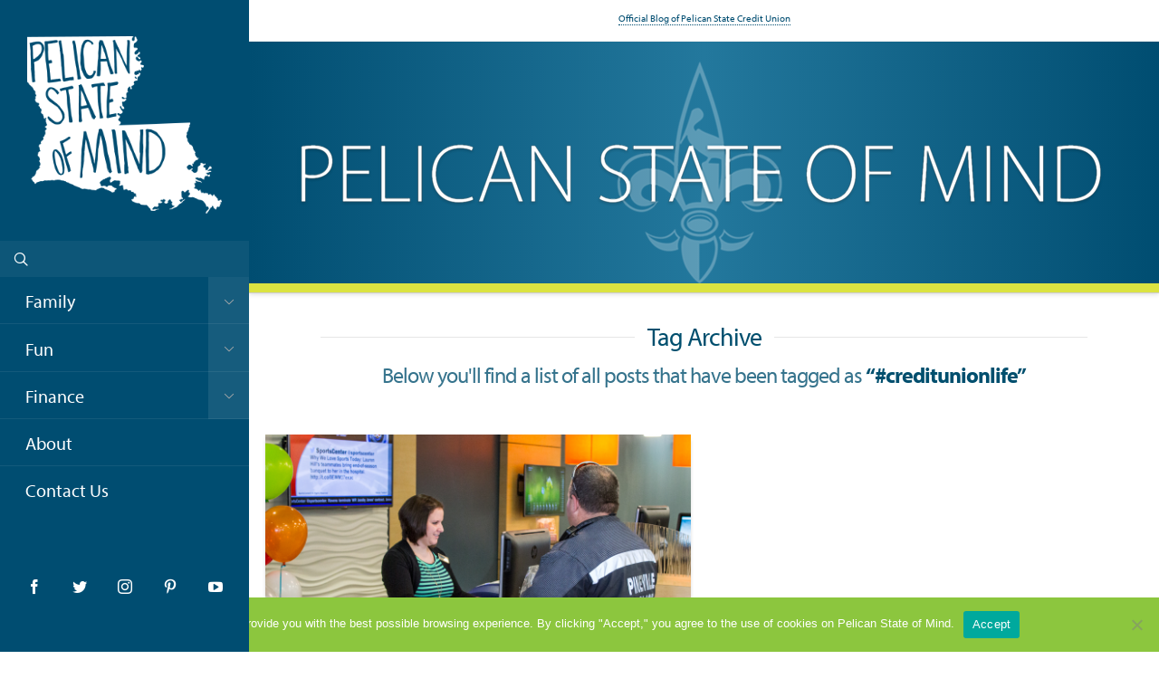

--- FILE ---
content_type: text/html; charset=utf-8
request_url: https://www.google.com/recaptcha/api2/anchor?ar=1&k=6LcvTYMUAAAAALDcmlSb8dKHYEJ8htfE5UVC6sGF&co=aHR0cHM6Ly9wZWxpY2Fuc3RhdGVvZm1pbmQuY29tOjQ0Mw..&hl=en&v=PoyoqOPhxBO7pBk68S4YbpHZ&size=invisible&anchor-ms=20000&execute-ms=30000&cb=kqxmjxfofwee
body_size: 48853
content:
<!DOCTYPE HTML><html dir="ltr" lang="en"><head><meta http-equiv="Content-Type" content="text/html; charset=UTF-8">
<meta http-equiv="X-UA-Compatible" content="IE=edge">
<title>reCAPTCHA</title>
<style type="text/css">
/* cyrillic-ext */
@font-face {
  font-family: 'Roboto';
  font-style: normal;
  font-weight: 400;
  font-stretch: 100%;
  src: url(//fonts.gstatic.com/s/roboto/v48/KFO7CnqEu92Fr1ME7kSn66aGLdTylUAMa3GUBHMdazTgWw.woff2) format('woff2');
  unicode-range: U+0460-052F, U+1C80-1C8A, U+20B4, U+2DE0-2DFF, U+A640-A69F, U+FE2E-FE2F;
}
/* cyrillic */
@font-face {
  font-family: 'Roboto';
  font-style: normal;
  font-weight: 400;
  font-stretch: 100%;
  src: url(//fonts.gstatic.com/s/roboto/v48/KFO7CnqEu92Fr1ME7kSn66aGLdTylUAMa3iUBHMdazTgWw.woff2) format('woff2');
  unicode-range: U+0301, U+0400-045F, U+0490-0491, U+04B0-04B1, U+2116;
}
/* greek-ext */
@font-face {
  font-family: 'Roboto';
  font-style: normal;
  font-weight: 400;
  font-stretch: 100%;
  src: url(//fonts.gstatic.com/s/roboto/v48/KFO7CnqEu92Fr1ME7kSn66aGLdTylUAMa3CUBHMdazTgWw.woff2) format('woff2');
  unicode-range: U+1F00-1FFF;
}
/* greek */
@font-face {
  font-family: 'Roboto';
  font-style: normal;
  font-weight: 400;
  font-stretch: 100%;
  src: url(//fonts.gstatic.com/s/roboto/v48/KFO7CnqEu92Fr1ME7kSn66aGLdTylUAMa3-UBHMdazTgWw.woff2) format('woff2');
  unicode-range: U+0370-0377, U+037A-037F, U+0384-038A, U+038C, U+038E-03A1, U+03A3-03FF;
}
/* math */
@font-face {
  font-family: 'Roboto';
  font-style: normal;
  font-weight: 400;
  font-stretch: 100%;
  src: url(//fonts.gstatic.com/s/roboto/v48/KFO7CnqEu92Fr1ME7kSn66aGLdTylUAMawCUBHMdazTgWw.woff2) format('woff2');
  unicode-range: U+0302-0303, U+0305, U+0307-0308, U+0310, U+0312, U+0315, U+031A, U+0326-0327, U+032C, U+032F-0330, U+0332-0333, U+0338, U+033A, U+0346, U+034D, U+0391-03A1, U+03A3-03A9, U+03B1-03C9, U+03D1, U+03D5-03D6, U+03F0-03F1, U+03F4-03F5, U+2016-2017, U+2034-2038, U+203C, U+2040, U+2043, U+2047, U+2050, U+2057, U+205F, U+2070-2071, U+2074-208E, U+2090-209C, U+20D0-20DC, U+20E1, U+20E5-20EF, U+2100-2112, U+2114-2115, U+2117-2121, U+2123-214F, U+2190, U+2192, U+2194-21AE, U+21B0-21E5, U+21F1-21F2, U+21F4-2211, U+2213-2214, U+2216-22FF, U+2308-230B, U+2310, U+2319, U+231C-2321, U+2336-237A, U+237C, U+2395, U+239B-23B7, U+23D0, U+23DC-23E1, U+2474-2475, U+25AF, U+25B3, U+25B7, U+25BD, U+25C1, U+25CA, U+25CC, U+25FB, U+266D-266F, U+27C0-27FF, U+2900-2AFF, U+2B0E-2B11, U+2B30-2B4C, U+2BFE, U+3030, U+FF5B, U+FF5D, U+1D400-1D7FF, U+1EE00-1EEFF;
}
/* symbols */
@font-face {
  font-family: 'Roboto';
  font-style: normal;
  font-weight: 400;
  font-stretch: 100%;
  src: url(//fonts.gstatic.com/s/roboto/v48/KFO7CnqEu92Fr1ME7kSn66aGLdTylUAMaxKUBHMdazTgWw.woff2) format('woff2');
  unicode-range: U+0001-000C, U+000E-001F, U+007F-009F, U+20DD-20E0, U+20E2-20E4, U+2150-218F, U+2190, U+2192, U+2194-2199, U+21AF, U+21E6-21F0, U+21F3, U+2218-2219, U+2299, U+22C4-22C6, U+2300-243F, U+2440-244A, U+2460-24FF, U+25A0-27BF, U+2800-28FF, U+2921-2922, U+2981, U+29BF, U+29EB, U+2B00-2BFF, U+4DC0-4DFF, U+FFF9-FFFB, U+10140-1018E, U+10190-1019C, U+101A0, U+101D0-101FD, U+102E0-102FB, U+10E60-10E7E, U+1D2C0-1D2D3, U+1D2E0-1D37F, U+1F000-1F0FF, U+1F100-1F1AD, U+1F1E6-1F1FF, U+1F30D-1F30F, U+1F315, U+1F31C, U+1F31E, U+1F320-1F32C, U+1F336, U+1F378, U+1F37D, U+1F382, U+1F393-1F39F, U+1F3A7-1F3A8, U+1F3AC-1F3AF, U+1F3C2, U+1F3C4-1F3C6, U+1F3CA-1F3CE, U+1F3D4-1F3E0, U+1F3ED, U+1F3F1-1F3F3, U+1F3F5-1F3F7, U+1F408, U+1F415, U+1F41F, U+1F426, U+1F43F, U+1F441-1F442, U+1F444, U+1F446-1F449, U+1F44C-1F44E, U+1F453, U+1F46A, U+1F47D, U+1F4A3, U+1F4B0, U+1F4B3, U+1F4B9, U+1F4BB, U+1F4BF, U+1F4C8-1F4CB, U+1F4D6, U+1F4DA, U+1F4DF, U+1F4E3-1F4E6, U+1F4EA-1F4ED, U+1F4F7, U+1F4F9-1F4FB, U+1F4FD-1F4FE, U+1F503, U+1F507-1F50B, U+1F50D, U+1F512-1F513, U+1F53E-1F54A, U+1F54F-1F5FA, U+1F610, U+1F650-1F67F, U+1F687, U+1F68D, U+1F691, U+1F694, U+1F698, U+1F6AD, U+1F6B2, U+1F6B9-1F6BA, U+1F6BC, U+1F6C6-1F6CF, U+1F6D3-1F6D7, U+1F6E0-1F6EA, U+1F6F0-1F6F3, U+1F6F7-1F6FC, U+1F700-1F7FF, U+1F800-1F80B, U+1F810-1F847, U+1F850-1F859, U+1F860-1F887, U+1F890-1F8AD, U+1F8B0-1F8BB, U+1F8C0-1F8C1, U+1F900-1F90B, U+1F93B, U+1F946, U+1F984, U+1F996, U+1F9E9, U+1FA00-1FA6F, U+1FA70-1FA7C, U+1FA80-1FA89, U+1FA8F-1FAC6, U+1FACE-1FADC, U+1FADF-1FAE9, U+1FAF0-1FAF8, U+1FB00-1FBFF;
}
/* vietnamese */
@font-face {
  font-family: 'Roboto';
  font-style: normal;
  font-weight: 400;
  font-stretch: 100%;
  src: url(//fonts.gstatic.com/s/roboto/v48/KFO7CnqEu92Fr1ME7kSn66aGLdTylUAMa3OUBHMdazTgWw.woff2) format('woff2');
  unicode-range: U+0102-0103, U+0110-0111, U+0128-0129, U+0168-0169, U+01A0-01A1, U+01AF-01B0, U+0300-0301, U+0303-0304, U+0308-0309, U+0323, U+0329, U+1EA0-1EF9, U+20AB;
}
/* latin-ext */
@font-face {
  font-family: 'Roboto';
  font-style: normal;
  font-weight: 400;
  font-stretch: 100%;
  src: url(//fonts.gstatic.com/s/roboto/v48/KFO7CnqEu92Fr1ME7kSn66aGLdTylUAMa3KUBHMdazTgWw.woff2) format('woff2');
  unicode-range: U+0100-02BA, U+02BD-02C5, U+02C7-02CC, U+02CE-02D7, U+02DD-02FF, U+0304, U+0308, U+0329, U+1D00-1DBF, U+1E00-1E9F, U+1EF2-1EFF, U+2020, U+20A0-20AB, U+20AD-20C0, U+2113, U+2C60-2C7F, U+A720-A7FF;
}
/* latin */
@font-face {
  font-family: 'Roboto';
  font-style: normal;
  font-weight: 400;
  font-stretch: 100%;
  src: url(//fonts.gstatic.com/s/roboto/v48/KFO7CnqEu92Fr1ME7kSn66aGLdTylUAMa3yUBHMdazQ.woff2) format('woff2');
  unicode-range: U+0000-00FF, U+0131, U+0152-0153, U+02BB-02BC, U+02C6, U+02DA, U+02DC, U+0304, U+0308, U+0329, U+2000-206F, U+20AC, U+2122, U+2191, U+2193, U+2212, U+2215, U+FEFF, U+FFFD;
}
/* cyrillic-ext */
@font-face {
  font-family: 'Roboto';
  font-style: normal;
  font-weight: 500;
  font-stretch: 100%;
  src: url(//fonts.gstatic.com/s/roboto/v48/KFO7CnqEu92Fr1ME7kSn66aGLdTylUAMa3GUBHMdazTgWw.woff2) format('woff2');
  unicode-range: U+0460-052F, U+1C80-1C8A, U+20B4, U+2DE0-2DFF, U+A640-A69F, U+FE2E-FE2F;
}
/* cyrillic */
@font-face {
  font-family: 'Roboto';
  font-style: normal;
  font-weight: 500;
  font-stretch: 100%;
  src: url(//fonts.gstatic.com/s/roboto/v48/KFO7CnqEu92Fr1ME7kSn66aGLdTylUAMa3iUBHMdazTgWw.woff2) format('woff2');
  unicode-range: U+0301, U+0400-045F, U+0490-0491, U+04B0-04B1, U+2116;
}
/* greek-ext */
@font-face {
  font-family: 'Roboto';
  font-style: normal;
  font-weight: 500;
  font-stretch: 100%;
  src: url(//fonts.gstatic.com/s/roboto/v48/KFO7CnqEu92Fr1ME7kSn66aGLdTylUAMa3CUBHMdazTgWw.woff2) format('woff2');
  unicode-range: U+1F00-1FFF;
}
/* greek */
@font-face {
  font-family: 'Roboto';
  font-style: normal;
  font-weight: 500;
  font-stretch: 100%;
  src: url(//fonts.gstatic.com/s/roboto/v48/KFO7CnqEu92Fr1ME7kSn66aGLdTylUAMa3-UBHMdazTgWw.woff2) format('woff2');
  unicode-range: U+0370-0377, U+037A-037F, U+0384-038A, U+038C, U+038E-03A1, U+03A3-03FF;
}
/* math */
@font-face {
  font-family: 'Roboto';
  font-style: normal;
  font-weight: 500;
  font-stretch: 100%;
  src: url(//fonts.gstatic.com/s/roboto/v48/KFO7CnqEu92Fr1ME7kSn66aGLdTylUAMawCUBHMdazTgWw.woff2) format('woff2');
  unicode-range: U+0302-0303, U+0305, U+0307-0308, U+0310, U+0312, U+0315, U+031A, U+0326-0327, U+032C, U+032F-0330, U+0332-0333, U+0338, U+033A, U+0346, U+034D, U+0391-03A1, U+03A3-03A9, U+03B1-03C9, U+03D1, U+03D5-03D6, U+03F0-03F1, U+03F4-03F5, U+2016-2017, U+2034-2038, U+203C, U+2040, U+2043, U+2047, U+2050, U+2057, U+205F, U+2070-2071, U+2074-208E, U+2090-209C, U+20D0-20DC, U+20E1, U+20E5-20EF, U+2100-2112, U+2114-2115, U+2117-2121, U+2123-214F, U+2190, U+2192, U+2194-21AE, U+21B0-21E5, U+21F1-21F2, U+21F4-2211, U+2213-2214, U+2216-22FF, U+2308-230B, U+2310, U+2319, U+231C-2321, U+2336-237A, U+237C, U+2395, U+239B-23B7, U+23D0, U+23DC-23E1, U+2474-2475, U+25AF, U+25B3, U+25B7, U+25BD, U+25C1, U+25CA, U+25CC, U+25FB, U+266D-266F, U+27C0-27FF, U+2900-2AFF, U+2B0E-2B11, U+2B30-2B4C, U+2BFE, U+3030, U+FF5B, U+FF5D, U+1D400-1D7FF, U+1EE00-1EEFF;
}
/* symbols */
@font-face {
  font-family: 'Roboto';
  font-style: normal;
  font-weight: 500;
  font-stretch: 100%;
  src: url(//fonts.gstatic.com/s/roboto/v48/KFO7CnqEu92Fr1ME7kSn66aGLdTylUAMaxKUBHMdazTgWw.woff2) format('woff2');
  unicode-range: U+0001-000C, U+000E-001F, U+007F-009F, U+20DD-20E0, U+20E2-20E4, U+2150-218F, U+2190, U+2192, U+2194-2199, U+21AF, U+21E6-21F0, U+21F3, U+2218-2219, U+2299, U+22C4-22C6, U+2300-243F, U+2440-244A, U+2460-24FF, U+25A0-27BF, U+2800-28FF, U+2921-2922, U+2981, U+29BF, U+29EB, U+2B00-2BFF, U+4DC0-4DFF, U+FFF9-FFFB, U+10140-1018E, U+10190-1019C, U+101A0, U+101D0-101FD, U+102E0-102FB, U+10E60-10E7E, U+1D2C0-1D2D3, U+1D2E0-1D37F, U+1F000-1F0FF, U+1F100-1F1AD, U+1F1E6-1F1FF, U+1F30D-1F30F, U+1F315, U+1F31C, U+1F31E, U+1F320-1F32C, U+1F336, U+1F378, U+1F37D, U+1F382, U+1F393-1F39F, U+1F3A7-1F3A8, U+1F3AC-1F3AF, U+1F3C2, U+1F3C4-1F3C6, U+1F3CA-1F3CE, U+1F3D4-1F3E0, U+1F3ED, U+1F3F1-1F3F3, U+1F3F5-1F3F7, U+1F408, U+1F415, U+1F41F, U+1F426, U+1F43F, U+1F441-1F442, U+1F444, U+1F446-1F449, U+1F44C-1F44E, U+1F453, U+1F46A, U+1F47D, U+1F4A3, U+1F4B0, U+1F4B3, U+1F4B9, U+1F4BB, U+1F4BF, U+1F4C8-1F4CB, U+1F4D6, U+1F4DA, U+1F4DF, U+1F4E3-1F4E6, U+1F4EA-1F4ED, U+1F4F7, U+1F4F9-1F4FB, U+1F4FD-1F4FE, U+1F503, U+1F507-1F50B, U+1F50D, U+1F512-1F513, U+1F53E-1F54A, U+1F54F-1F5FA, U+1F610, U+1F650-1F67F, U+1F687, U+1F68D, U+1F691, U+1F694, U+1F698, U+1F6AD, U+1F6B2, U+1F6B9-1F6BA, U+1F6BC, U+1F6C6-1F6CF, U+1F6D3-1F6D7, U+1F6E0-1F6EA, U+1F6F0-1F6F3, U+1F6F7-1F6FC, U+1F700-1F7FF, U+1F800-1F80B, U+1F810-1F847, U+1F850-1F859, U+1F860-1F887, U+1F890-1F8AD, U+1F8B0-1F8BB, U+1F8C0-1F8C1, U+1F900-1F90B, U+1F93B, U+1F946, U+1F984, U+1F996, U+1F9E9, U+1FA00-1FA6F, U+1FA70-1FA7C, U+1FA80-1FA89, U+1FA8F-1FAC6, U+1FACE-1FADC, U+1FADF-1FAE9, U+1FAF0-1FAF8, U+1FB00-1FBFF;
}
/* vietnamese */
@font-face {
  font-family: 'Roboto';
  font-style: normal;
  font-weight: 500;
  font-stretch: 100%;
  src: url(//fonts.gstatic.com/s/roboto/v48/KFO7CnqEu92Fr1ME7kSn66aGLdTylUAMa3OUBHMdazTgWw.woff2) format('woff2');
  unicode-range: U+0102-0103, U+0110-0111, U+0128-0129, U+0168-0169, U+01A0-01A1, U+01AF-01B0, U+0300-0301, U+0303-0304, U+0308-0309, U+0323, U+0329, U+1EA0-1EF9, U+20AB;
}
/* latin-ext */
@font-face {
  font-family: 'Roboto';
  font-style: normal;
  font-weight: 500;
  font-stretch: 100%;
  src: url(//fonts.gstatic.com/s/roboto/v48/KFO7CnqEu92Fr1ME7kSn66aGLdTylUAMa3KUBHMdazTgWw.woff2) format('woff2');
  unicode-range: U+0100-02BA, U+02BD-02C5, U+02C7-02CC, U+02CE-02D7, U+02DD-02FF, U+0304, U+0308, U+0329, U+1D00-1DBF, U+1E00-1E9F, U+1EF2-1EFF, U+2020, U+20A0-20AB, U+20AD-20C0, U+2113, U+2C60-2C7F, U+A720-A7FF;
}
/* latin */
@font-face {
  font-family: 'Roboto';
  font-style: normal;
  font-weight: 500;
  font-stretch: 100%;
  src: url(//fonts.gstatic.com/s/roboto/v48/KFO7CnqEu92Fr1ME7kSn66aGLdTylUAMa3yUBHMdazQ.woff2) format('woff2');
  unicode-range: U+0000-00FF, U+0131, U+0152-0153, U+02BB-02BC, U+02C6, U+02DA, U+02DC, U+0304, U+0308, U+0329, U+2000-206F, U+20AC, U+2122, U+2191, U+2193, U+2212, U+2215, U+FEFF, U+FFFD;
}
/* cyrillic-ext */
@font-face {
  font-family: 'Roboto';
  font-style: normal;
  font-weight: 900;
  font-stretch: 100%;
  src: url(//fonts.gstatic.com/s/roboto/v48/KFO7CnqEu92Fr1ME7kSn66aGLdTylUAMa3GUBHMdazTgWw.woff2) format('woff2');
  unicode-range: U+0460-052F, U+1C80-1C8A, U+20B4, U+2DE0-2DFF, U+A640-A69F, U+FE2E-FE2F;
}
/* cyrillic */
@font-face {
  font-family: 'Roboto';
  font-style: normal;
  font-weight: 900;
  font-stretch: 100%;
  src: url(//fonts.gstatic.com/s/roboto/v48/KFO7CnqEu92Fr1ME7kSn66aGLdTylUAMa3iUBHMdazTgWw.woff2) format('woff2');
  unicode-range: U+0301, U+0400-045F, U+0490-0491, U+04B0-04B1, U+2116;
}
/* greek-ext */
@font-face {
  font-family: 'Roboto';
  font-style: normal;
  font-weight: 900;
  font-stretch: 100%;
  src: url(//fonts.gstatic.com/s/roboto/v48/KFO7CnqEu92Fr1ME7kSn66aGLdTylUAMa3CUBHMdazTgWw.woff2) format('woff2');
  unicode-range: U+1F00-1FFF;
}
/* greek */
@font-face {
  font-family: 'Roboto';
  font-style: normal;
  font-weight: 900;
  font-stretch: 100%;
  src: url(//fonts.gstatic.com/s/roboto/v48/KFO7CnqEu92Fr1ME7kSn66aGLdTylUAMa3-UBHMdazTgWw.woff2) format('woff2');
  unicode-range: U+0370-0377, U+037A-037F, U+0384-038A, U+038C, U+038E-03A1, U+03A3-03FF;
}
/* math */
@font-face {
  font-family: 'Roboto';
  font-style: normal;
  font-weight: 900;
  font-stretch: 100%;
  src: url(//fonts.gstatic.com/s/roboto/v48/KFO7CnqEu92Fr1ME7kSn66aGLdTylUAMawCUBHMdazTgWw.woff2) format('woff2');
  unicode-range: U+0302-0303, U+0305, U+0307-0308, U+0310, U+0312, U+0315, U+031A, U+0326-0327, U+032C, U+032F-0330, U+0332-0333, U+0338, U+033A, U+0346, U+034D, U+0391-03A1, U+03A3-03A9, U+03B1-03C9, U+03D1, U+03D5-03D6, U+03F0-03F1, U+03F4-03F5, U+2016-2017, U+2034-2038, U+203C, U+2040, U+2043, U+2047, U+2050, U+2057, U+205F, U+2070-2071, U+2074-208E, U+2090-209C, U+20D0-20DC, U+20E1, U+20E5-20EF, U+2100-2112, U+2114-2115, U+2117-2121, U+2123-214F, U+2190, U+2192, U+2194-21AE, U+21B0-21E5, U+21F1-21F2, U+21F4-2211, U+2213-2214, U+2216-22FF, U+2308-230B, U+2310, U+2319, U+231C-2321, U+2336-237A, U+237C, U+2395, U+239B-23B7, U+23D0, U+23DC-23E1, U+2474-2475, U+25AF, U+25B3, U+25B7, U+25BD, U+25C1, U+25CA, U+25CC, U+25FB, U+266D-266F, U+27C0-27FF, U+2900-2AFF, U+2B0E-2B11, U+2B30-2B4C, U+2BFE, U+3030, U+FF5B, U+FF5D, U+1D400-1D7FF, U+1EE00-1EEFF;
}
/* symbols */
@font-face {
  font-family: 'Roboto';
  font-style: normal;
  font-weight: 900;
  font-stretch: 100%;
  src: url(//fonts.gstatic.com/s/roboto/v48/KFO7CnqEu92Fr1ME7kSn66aGLdTylUAMaxKUBHMdazTgWw.woff2) format('woff2');
  unicode-range: U+0001-000C, U+000E-001F, U+007F-009F, U+20DD-20E0, U+20E2-20E4, U+2150-218F, U+2190, U+2192, U+2194-2199, U+21AF, U+21E6-21F0, U+21F3, U+2218-2219, U+2299, U+22C4-22C6, U+2300-243F, U+2440-244A, U+2460-24FF, U+25A0-27BF, U+2800-28FF, U+2921-2922, U+2981, U+29BF, U+29EB, U+2B00-2BFF, U+4DC0-4DFF, U+FFF9-FFFB, U+10140-1018E, U+10190-1019C, U+101A0, U+101D0-101FD, U+102E0-102FB, U+10E60-10E7E, U+1D2C0-1D2D3, U+1D2E0-1D37F, U+1F000-1F0FF, U+1F100-1F1AD, U+1F1E6-1F1FF, U+1F30D-1F30F, U+1F315, U+1F31C, U+1F31E, U+1F320-1F32C, U+1F336, U+1F378, U+1F37D, U+1F382, U+1F393-1F39F, U+1F3A7-1F3A8, U+1F3AC-1F3AF, U+1F3C2, U+1F3C4-1F3C6, U+1F3CA-1F3CE, U+1F3D4-1F3E0, U+1F3ED, U+1F3F1-1F3F3, U+1F3F5-1F3F7, U+1F408, U+1F415, U+1F41F, U+1F426, U+1F43F, U+1F441-1F442, U+1F444, U+1F446-1F449, U+1F44C-1F44E, U+1F453, U+1F46A, U+1F47D, U+1F4A3, U+1F4B0, U+1F4B3, U+1F4B9, U+1F4BB, U+1F4BF, U+1F4C8-1F4CB, U+1F4D6, U+1F4DA, U+1F4DF, U+1F4E3-1F4E6, U+1F4EA-1F4ED, U+1F4F7, U+1F4F9-1F4FB, U+1F4FD-1F4FE, U+1F503, U+1F507-1F50B, U+1F50D, U+1F512-1F513, U+1F53E-1F54A, U+1F54F-1F5FA, U+1F610, U+1F650-1F67F, U+1F687, U+1F68D, U+1F691, U+1F694, U+1F698, U+1F6AD, U+1F6B2, U+1F6B9-1F6BA, U+1F6BC, U+1F6C6-1F6CF, U+1F6D3-1F6D7, U+1F6E0-1F6EA, U+1F6F0-1F6F3, U+1F6F7-1F6FC, U+1F700-1F7FF, U+1F800-1F80B, U+1F810-1F847, U+1F850-1F859, U+1F860-1F887, U+1F890-1F8AD, U+1F8B0-1F8BB, U+1F8C0-1F8C1, U+1F900-1F90B, U+1F93B, U+1F946, U+1F984, U+1F996, U+1F9E9, U+1FA00-1FA6F, U+1FA70-1FA7C, U+1FA80-1FA89, U+1FA8F-1FAC6, U+1FACE-1FADC, U+1FADF-1FAE9, U+1FAF0-1FAF8, U+1FB00-1FBFF;
}
/* vietnamese */
@font-face {
  font-family: 'Roboto';
  font-style: normal;
  font-weight: 900;
  font-stretch: 100%;
  src: url(//fonts.gstatic.com/s/roboto/v48/KFO7CnqEu92Fr1ME7kSn66aGLdTylUAMa3OUBHMdazTgWw.woff2) format('woff2');
  unicode-range: U+0102-0103, U+0110-0111, U+0128-0129, U+0168-0169, U+01A0-01A1, U+01AF-01B0, U+0300-0301, U+0303-0304, U+0308-0309, U+0323, U+0329, U+1EA0-1EF9, U+20AB;
}
/* latin-ext */
@font-face {
  font-family: 'Roboto';
  font-style: normal;
  font-weight: 900;
  font-stretch: 100%;
  src: url(//fonts.gstatic.com/s/roboto/v48/KFO7CnqEu92Fr1ME7kSn66aGLdTylUAMa3KUBHMdazTgWw.woff2) format('woff2');
  unicode-range: U+0100-02BA, U+02BD-02C5, U+02C7-02CC, U+02CE-02D7, U+02DD-02FF, U+0304, U+0308, U+0329, U+1D00-1DBF, U+1E00-1E9F, U+1EF2-1EFF, U+2020, U+20A0-20AB, U+20AD-20C0, U+2113, U+2C60-2C7F, U+A720-A7FF;
}
/* latin */
@font-face {
  font-family: 'Roboto';
  font-style: normal;
  font-weight: 900;
  font-stretch: 100%;
  src: url(//fonts.gstatic.com/s/roboto/v48/KFO7CnqEu92Fr1ME7kSn66aGLdTylUAMa3yUBHMdazQ.woff2) format('woff2');
  unicode-range: U+0000-00FF, U+0131, U+0152-0153, U+02BB-02BC, U+02C6, U+02DA, U+02DC, U+0304, U+0308, U+0329, U+2000-206F, U+20AC, U+2122, U+2191, U+2193, U+2212, U+2215, U+FEFF, U+FFFD;
}

</style>
<link rel="stylesheet" type="text/css" href="https://www.gstatic.com/recaptcha/releases/PoyoqOPhxBO7pBk68S4YbpHZ/styles__ltr.css">
<script nonce="0eCXMbL_HST4nry41fpmpw" type="text/javascript">window['__recaptcha_api'] = 'https://www.google.com/recaptcha/api2/';</script>
<script type="text/javascript" src="https://www.gstatic.com/recaptcha/releases/PoyoqOPhxBO7pBk68S4YbpHZ/recaptcha__en.js" nonce="0eCXMbL_HST4nry41fpmpw">
      
    </script></head>
<body><div id="rc-anchor-alert" class="rc-anchor-alert"></div>
<input type="hidden" id="recaptcha-token" value="[base64]">
<script type="text/javascript" nonce="0eCXMbL_HST4nry41fpmpw">
      recaptcha.anchor.Main.init("[\x22ainput\x22,[\x22bgdata\x22,\x22\x22,\[base64]/[base64]/bmV3IFpbdF0obVswXSk6Sz09Mj9uZXcgWlt0XShtWzBdLG1bMV0pOks9PTM/bmV3IFpbdF0obVswXSxtWzFdLG1bMl0pOks9PTQ/[base64]/[base64]/[base64]/[base64]/[base64]/[base64]/[base64]/[base64]/[base64]/[base64]/[base64]/[base64]/[base64]/[base64]\\u003d\\u003d\x22,\[base64]\\u003d\\u003d\x22,\x22w7svw4BVDcOuGirCo2fDhMOmwqE1w50Vw68ow4ofSRZFA8KUIsKbwpUMMF7DpyfDs8OVQ0YPEsK+OXZmw4sVw7vDicOqw7PCk8K0BMKsTsOKX0/Dl8K2J8KMw4jCncOSJsOlwqXCl2vDqW/DrTzDuio5KsKIB8O1XBfDgcKLH0wbw4zChQTCjmkFwr/DvMKcw4Iwwq3CuMOYKcKKNMKUEsOGwrMVOz7CqU5tYg7CssOsahEnBcKDwostwoklQcO3w6BXw71qwrhTVcOMAcK8w7NHbzZuw5hHwoHCucOAS8OjZT/CpMOUw5daw4XDjcKPfsO9w5PDq8OOwo4+w77Co8OvBEXDkWwzwqPDucOHZ2JAY8OYC3TDm8KewqhYw5HDjMOTwq48wqTDtH5Sw7FgwoUFwqsaUD7CiWnClWDClFzCqsOidELCunVRbsK/QiPCjsO+w5oJDD9LYXlgFsOUw7DClsOWLnjDkQQPGlAMYHLClSNLUhY/XQUoUcKUPkjDncO3IMKBwqXDjcKsTGU+RRrCnsOYdcKpw5/Dtk3Dg3nDpcOfwofCnT9YJ8KzwqfCggbCmnfCqsKWwpjDmsOKSGNrMHvDokUbSwVEI8OVwqDCq3hBaVZzbwvCvcKcRsOTfMOWFcK2P8Ojwo1qKgXDtsOkHVTDh8K/w5gCOsOFw5d4wpHCtndKwrrDqlU4I8O+bsOddsOwWlfCkVXDpyt/woXDuR/Cs3UyFVXDkcK2OcO7YS/DrF1QKcKVwrdsMgnCgjxLw5p9w6DCncO5wqB5XWzClg/[base64]/DvcKYwphqwoUDwrjCoh/Cq8ORVsKNwpNoezAsFsO8wp4jw5jCpMOZwqZ0AsKPC8OhSknDrMKWw7zDvyPCo8KdQ8OPYsOQBW1XdCIdwo5ew5Viw7fDtSfClRkmNMOIdzjDllsXVcOow5nChEhcwpPClxdZb1bCkmjDiCpBw5VjCMOIVBhsw4c/[base64]/DrFstYcO5woTCmmhoSkkzwpXCmytpw4dAcmPDoBLCp38bLcK+w7XDn8K5w4QnHFTDh8Ofwp7CnMObHMOMZMOuW8Khw4PDvWDDvDTDnMO/CMKOASnCrydnLsOIwrsfJMOgwqUVHcKvw4RuwqRJHMO4wq7DocKNWzkzw7TDtcKhHznDqFvCuMOABQHDmjxyHC9Yw4/CqHDDoRLDtjMnd3vDiRvCsnlgPRo8w6zDh8O0Rx3Dq2htGCp8e8OawqXDh0Vlw555w6hwwoMTworCmcK/[base64]/DtVXDnsOzAlNbwokSwoEqGRhQQnQZKDdrC8KtO8OAC8KmwqnCpi/Ch8Oew4ZlagFRJlvCsV09w6XCocOIw7zCoGtbwrPDqQhSw5bChERaw7M9ZsKqwrduGMKewqgrTQo/w5nDnERcG08NSsKRw6ZuQA0gHsOEV3LDv8KVEhHCh8OeGcKFBFvDhcKqw515BMOdw4hvwoLDslxtw7nCtVLDvljCu8KowonCljREKMOfw5woShrClcKWCW43w6cXC8OdbTZ7QMOYwqBlfMKHw57DnU3ChcK9wpo2w4EgPsOSw6wNdTcacQZ5w6QjYi/DuG4BwpLDnMKQUUQJX8KoIcKCKQ5ZwoTCqVFnbBJ1BcKPwrDCr01uw70kw6F5FRfClFLCrMKHbcKRwqPDk8OFwr/DkMOAEDXDqcKoQRrCpcOswrVgwrTDicO5wrZIVcK8woNLwqR3wqbDkXgsw4BDaMOUwqsFFMOAw7jCgsO4w5YbwrfDvsOxcsKiw4NuwofCswUTA8Oww6oOw4/Cg1fCr0vDhxkcwpFRR0vCuF/Dgz06wr3DqsOObilcw75oOW/CocODw7zCiDfDqDHDiiPCkMOAwoV3w5I5w5HCjErCi8KidsK5w584W19lw4kuwpNUen9TTsKiw4pwwrPDjBcVwqbCh1vCnX/CgmFJwprCjMKCw5vCkB0yw5tqw5p/[base64]/DjcOwGlnDl1PDlcOecFPClcO2c8KewojDmcOfw63CjcK/[base64]/DkcOSNDQbw7YJfcKswrMqZsOEdGZla8KuI8OHZcKtwrXCqlnCgmseCMKpOzfCgsKiwpLDp2dMwrd5HMOeFcOEwrvDozV2w5PDgGhZw7LCjsKnwrLCp8OYwpTCnl/DhgUEw6HCkyXCrcKtNm03w6zDhMKpClPCscK8w7sWP0fDuXzCrcK+wrDDizwgwq7CrSHCp8O3w4kFwp4CwqzDmjgoI8KPw4rDvE0lScOhaMKgKQrDp8KjSTHCh8KCw6w0wrQzPRHCj8Oqwq4mUsOqwq48R8OgS8O1AcK2LytAw79FwodZw5PCkTjDri/CrcKcwo3Dq8OiacKRwrDCnUrDj8KCfsKEYgslSBIeCcOCwqHCigJaw7fCpEzDsxLChlxZwoHDg8Kkw4ZvNHsDw4/DilzDlsKoEEE2w61fYsKcw5kTwq99w73Dl0/[base64]/Cs1wWw7Jzw6bCninCn8O8w77ChsOJAsOHL8OpLsKYLcK0w4tbasOzw4LDh01CTsOgH8KpecOrFcOnAA/[base64]/DtkjDmGcjRQEjaBjCgMK6WFkOw4fCi8KKwpsqCcOHwq9JSAzCvmUjw5fDmsOpw4/DphMnXRfCqFVbwqwXC8OOw4LCqA3Dv8KPw41BwpJPw6llw7BdwrPDvMOnwqHCgMO/LMKlw7pEw4nCuQADW8O5JMKpw5zCsMKlw5nDnMKUVsK8w7DCuAtpwrxiwqYNexfDtUfDmwBqczMSw7dREsORCMKGw7djJ8KJOsO1ZQMdw6nCtsK0w5rDjhHDhy/[base64]/DnB/[base64]/DjsKfw5lkw7XCp8Okw4/CsUteawTChMOQwp/Cu1VGw7ZNwr7Dk3N7wqrDu37CvcK/w4hTworDusOIwpcVcMOiJ8O1wojDusKdwqNyc1g6w5BEw4vDtD/DmiIJHjwGZSvDrsK/[base64]/DpUxlw5V/CGFRw4XDlzvCn8OuYl5jwoQADArDpMO+wrrCp8OrwoHCscKYwoTCqQM5wrrCslPCvcKRwoocRznDkcObwoDCrcO9w6EZw5bDpk91cmbCmyXCvAB9MHrDuAw5wqHCnSoxG8OaIX1yQsKcwpvDosOfw6LDpGcVT8KgIcKmOcO9w7c/[base64]/DmycMdMKKVXQiMsOqw6kXPsOAVsOROEfDv11rIMOychDDgMOMJQfChsKywqbDksKmPsO+wqnClF3CsMOxwqbDhB/DkF/[base64]/CicKtw6gAVsKMwp3Dg8OoVhXCpMKXWcOhw6ldwrPCrcKNwoxbFMO3B8KBwowKwpDCiMO/ZTzDnsKYw6PDrnUcw5MvX8Kqw6dKc3rCncKcEEAaw5LDm389wq/CvHvDihHDqgXDqT5vwqHDo8KgwrzCu8OAwqkMG8O2asO5SsKaCWXDtMK4bQp8wovDgV5tw7k/[base64]/DkMKZwrtYLy7DpsK0PMKCPybCiy3DvsK/YAxCJRjCsMK4wpMowp4uOcKPWMO2wp3ChsOOTG5lwplbUsOiCsKtw7PCjGxoKMKsw51PHQQdKMOmw5rCukXDp8Okw4TDoMKTw5/[base64]/CqcK/FcO4wpAowoHDq8Kjwq/CtXpaNcKDH8OdHgDCumjDrsOOwr/[base64]/CqcKMwoDDrsO2wrrCnRvCtsOvGgDCiA4wHm1pwqDDs8OaDsKaJMK+K33DjMKcw5MpbMK/[base64]/[base64]/DMOHUcKYw6hywoxbb3wJU8KQwosRKMONwr3DncOww78rBBnCgcODNcOrwoDDkGnDmTQXwrMLwpBzwpIVKcOFTcKQw58WZmPDhVnCpSXCm8OBWR9uSTw/wqTCsnNkBcOewq1kw7xEworDnEPCsMOQLcKeGsKQOcOHw5Y7w50vKW4yKxlwwp9HwqMswrkaN0PDh8KmYMK6w5lfwo/CpMKow63CqXoUwo3Cm8KjCsKBwqPChcKrK1vCmwfDtsKKw7vDlsK3YMOJORfCscOzwqLCgF/[base64]/Dp8OFcMKDwqtIUFnDlcOnMWYbw5kGJDAcEh0ww5PCpMOpwoh4woDCmMODBsKbI8KgLw/Ci8KRIcOdNcOMw7xHWgnChcOmEMOXBcK6wopgPHNWwrTDtHMLF8KPwqjDisKuwodpw47Cni5QHD5DJMO8LMKEw68KwpB1UcKDbFlCwoTCkWjDi0vCpMKlw5rDicKOwoMFw7dgDMKlw4/Cl8KmamjCtTFqwrLDhEtTw5U0DcOWXMKDAD8hwoN7fcOiwrrClMKgLsO/I8Kjwpl0blvCusKxPcKjfMKTJ3oOwppHwrAFR8O8worCgsKgwrxjKsK9cHAvw4oUw7PCplfDnsKkwo0ewpPDr8KRLcKDRcK2KwkUwoJUNXnDncKnX3hTw6XCpsOUQcOzOEzCjETCuDEnYMKwUsONC8OuL8O3ccOLb8K6wrTDkU7DsEHChcK/PHrDvgbCu8K+IsKjwp3DlMKFwrNGw5XDvlM2By3Cv8K7w5fChDzDjcKywo48D8OgEsOdQ8KHw7xLw7LDiHHDll3CsGjCnR7DhA/Cp8OAwqJuw4nDjcOCwqdqwrtJwqApwrkKw7vDvsOXcRPDqxHCoSPCn8OgUcONY8K3IcOoZ8OGAMKuKCQlQQPCsMKmC8OEwrEwIAc0KMOHwp1oCcODAMOcFcKbwpXDs8O6wpc2SMOCH2DCjz/DpUPCgkbCoVVtwpQCA1Q8VsKuwprDsiLChDcHw5TCsXHDuMO1bcKgwqx0wpnDmsKXwqxXwoLCnsK5w5xyw71EwqjDpsO1w6/CnGHDmTXCocOgLWfCosKfEsKzwrbCmnDCksOawpNvb8O/w6wXCcOkRMKrwpMdG8KAw7XCicO7WzHDq3rDsUc0woMlfW5KDDLDjHvCv8OWBQRMw4k3wohbw7DCocKUw7YbCsKgw7F2wpw3wo3CuEDDtVnDr8KGw4XDlwzCmcOcw43CuzbCpcOgSsO8ExDCnXDCqX/Ds8OBbh5twq3Dm8OMw61qagVvwqfDlUPCg8ObQT/Dp8O6wrXCncOHwq3CosK2w6gewovCgBjCnjPCuAPDu8KGBzzDtMKPPMO1dsOSHVtRw7/DiVDCgRYMw4XCl8O/wppVKsK5LCt9IMKTw4QWwpfCo8OQEMKndxBnwoPDhWfCtHoyNyXDtMOowottw7hSwqrCpF3CpsO8McOuw7x7BsOTXMO3wqPDgWBgZ8KZUx/CogfCu2wEQsOawrPDkFwtdMK+wpdOLMO5Gj3Do8KZBsKXE8K5TnvDvcOKCcOcRntKYzfDhMK8J8OFwrZzXDU1wo8dBcKvw4/DicO5LsOZwqtcWnTDr0rCgQ9SM8K/NMOSw5TDpT7DqcKJF8OdBmHDo8OrIU1QQDvChQnCtsOqw7PDozTDph88w5IrbAN6J3ZTXcKGwofDgRfCrRvDusOpw5EswpxbwpAAa8KJRMOEw4ZnLBETP1DDn3IxMMOQwoB3wq/CscOrdsKIwpnClcOtwoHCj8ORGsKIw7dbQsOew57CvcO2w6PCqcOsw7VpVMKlTsOKwpfDqcKRw4gcwqLDvMO4GRI6A0VQw6xeECE1w7REw4QwZV3CpMKBw4RowoFzTBPCnMO+aVPCsENaw6/Ct8KlUnLCvwIEw7LDoMO8w6jDusK0wr00woJNNEIhKcOYw4XCuUvCr0ETRhfDlcK3I8O2w6HCjMOyw6bCoMOaw6rCmxMEwopQEcOqUcOww5/Dmz0hwq4LdMKGEcODw6nDqsOcwql3GcKnw5IweMKuLTlgwpfChcObwqPDrAgBZV1ETcKIwrLCuzBmw7dEVcOKwoIzZ8KVwqnCon9UwoFAw7FXwrF9w47ClG3Dk8OlLhvDuFrDk8KAPnzCjsKIfSXDvcOkVlAow67Dq1/[base64]/ecOtwqbCqCRrwqx4wprDgWcAwrQhw7rDkcKWesKBwq3DoSt7w4tmOSs9w6DDrcKgwqXDvsKZWFrDjnnCkcKnSC8uLl3Dt8KYP8OUYU43Ki5pDHnDm8KOAVNRUXZQwoXCuyTCucOawolLwqTChhshwokhw5NQWWrCtcK/[base64]/[base64]/DrcKsXsK2w5DDrk/DlcOmwq/DsMKIwrLDssKDw6jDmX3Cj8O6w49uO2AUw6HCkcOyw4DDrxEAFzvCinhif8OlJcOrw5bDk8K1wrZWwqVXDsOUbSbCtSTDrG7CuMKOOMK3w6xgM8OUfsOLwpbCisOOCcOnfsKuw7XCgUQXD8K6MGjCtUbCrXHDml0swo0OAFzDoMKCwo/Dg8KWIsKJDcKfZsKIecKgG3tqw4sDQkcawoHCucOqFDrDtsK/DsOAwqETwpE/cMOswrDDmsKZK8KXGCHDsMK0DRMQWk3CoApIw5cdw73DgsKdYcK7RsKewr9zwoA+Kl4THCXDh8ONwoPDqsOnYUpcTsO/[base64]/Dv19BKsKhwqTDtA3CvH7ClV00NMOWwpgWNh5ROcKXwokyw6vDs8KRw7Vxw6XDvw1nw73CqjTChsOywq4JYRzCpRPDhSXCmj7DnsKlwoV7wr7DlHchDcK/ThrDjRFAAy/CmxbDkcOcw4/Cg8OJwrjDggfCjVwSfMOHwozClcOWX8Kbw6AywrHDpcKGwotdwrw8w5F/[base64]/wo3DgsK8X8Olwr7DqGXCmHRND8OZKQDCvGHCpmUjTi/Ch8KSwq0Rw59qS8OHCwHDmMKyw5nDm8K/cEbDrcO/[base64]/DucKYFx49woRcw7sgwpbCoU7DtMO5w7Epe8OLHMOcPsKLWcOoQ8ObRsK8CcKywrAnwo86wpE/wo5Ce8KGf0TDrsOGajUhHRcgHMOhSMKEOMO+wrpkQUTCul/CqHPDocO/[base64]/[base64]/Djmhzw6xzAAPDoxnCq8KfZR/DhsOawrpCKn1fXsKHdsKnw63CjMOMwqvCpBVaU2HCgMOkFcKawohEflDCqMKywo7DkEEcYRDDmsOnVsOdwpDCnR9DwrVYwovCh8OvbMKtw7zChkXDix4+w7bDvj5mwrvDosKvwpzCo8K6HcObwrbDgGDDtkvCjUl/[base64]/w6zCv1AfcMKdW8KKwq/Cn8OEQSF3wpLCninDjxDCvklJIUseMBnDpMO3GlYsworCqFjCuGfCsMKIwrnDlMKkLAzCnBDCgxBsVWzCh3fCsiPCj8OePyrDvcKkw4TDuiB1w5dGw43CjBrCq8OSH8Orw53CosOvwqbCkiF+w6rDggN8wofCm8KBwrLDhx5sw6fDt3rDucK0LMKswoTCvlU7wrhQUF/CtMK2wos5wqBKeWlRw6/DiGBOwr58wq7DqgsqJStiw7UFw43CkGcOw4FUw6/DlWvDmMOfH8Otw4bDnMKsX8O3w7QEcsKjwrtMw7Qbw77Dt8OwB3QzwprCkMObwp0/[base64]/CplPCl1IawocAWmnCncK8w6/CpMOWFnxaZcKYPHg7woZrYcKSV8OreMKDwrJ8wpvDksKAw4xVw5h0Q8OVw4/Cu2LDpStlw77DmsO5OMK3w7tLDlbDkz/[base64]/ChsOiX8K6JAMQw59ebMOSwpEnT8Kywps4w67DjWIvQcKdNEt2JMOKcWnCjHvCpMOhajzDtxolwoJmUzVAw5fDoSfCiXhtOU8Aw47DsTR/wo5hwoNVw4pmBcKew7nDtz7DnMO2w5/DicOHw7ZWZMO7wp8uw6Mmwo8rRcO2G8O3w7zCgMK7w6zDi0bCoMO8w4PDnsKNw7x7fFVKwpDCp2XClsKKcCMlVMOZF1R5w4rDl8Krw4HDkhoHwoUww6YzwqvDpsKkW0UVw5bClsOQc8OnwpBIHHbDvsKyCHBAw6onEcOswpjDv2PDkRfCh8OpQm/DiMOjwrTDicOSOTHDjcOGw5wXf03CpsK8w5B+wpvCjHFbSXzCmwLCr8OMeSrDkcKeC31yIMOTC8KvP8OlwqkNwq/[base64]/DmUHCkWrCo8KOw5HDpsKiM8O6wrtLD8KZLMKGwqPCokHDlDBjOMObwr1eUiZERj1RG8KBQjfDmsOlwoZkwoZ5wqscLT/DpHjCicOrwoPDql4+w4LDiVokw5nCjCnDhSR9ExvDk8OTw47Co8KDw712w6HCi0vCkcOJw7DCqj/CuxDCrcKvdhtoFMOswpJDwoPDrx1Lw7V+w6h7KcOEw6ZuECzCr8OPwo9rwp8OOsO8N8KtwoVpwqkHwo92w53CnhTDncKRTzTDlCZLw7bDtsOYw65qJiDDicKYw4NTwpZVZjfChXBWwpnCklUIwqNvw4DCmDzCvcKxbBwnw6pgwqQ2TcOBw5xdw57DncKtCgg/f1kyTSgbUjnDpMOUF15Hw5LDl8O/[base64]/Dh8KjUDxjw7HDmMKDDld0O8KZwrd6FAtSKcK/VFDCiHPDvGV4V2DDoCc+w6AvwrwdIgJTQw7Ds8KhwqBBcsK7IBh0AsKbVVpGwooNwpHDo1B/fzXDlinCn8OeJcKOwqTCsCRpZ8OfwooDW8KrOAzDkV4TOFkoJW7Cr8Oaw4DDlMKEwpTCusOKW8KeeRAVw6HCvXhIwpEQd8K/eGrCpsK3wpDCpcOsw6XDmsO1BsKYKcO2w5/CvAnCoMKHw7VKfVVuwpnDpcORc8ORGsKpH8KpwrACEUMDcgBCbnLDvRTDnU7CpsKLwpTClmfDg8Ole8KKZMOAOTYLw6ozHVIlw5ASwq/ChcOJwpl2aV/DucOiwp7Cs0bDr8OJwoFMZcKjw5tvBsKcPTzColdbwq1/F2fDuSHCkV7CscOrbcKgBXbCv8OmwrHDiRR5w4bCiMKHwrzCk8ORYsKHJnpSE8KAw4ZoADfCvXnCsFLDtcK5KFwhwpEVUTdcd8KlwqDCscO0SW7Cny8tQBEfMm/Cn3QgLRDDmn3DmjZBPm/[base64]/w6rCkw1CDQLDng7CnWzCjsKZWMKsci0BwoNuAnTDtsKJasKaw7kIwqQNw7FGw6bDlsKQwojDvWYSMX/[base64]/CuMOROMKcw53ClXbDjMOzVcOKGEzDjn4dwqd5w4V/SMOawoHCugsGwqd6PwtGwojCvG3Dk8KpesOsw5/Dszx2cSLDnwh6bFXDuwt9w7g6dsOCwqhZScKdwpUOwpwzBsKkLcKAw5fDncK1wrYjI2vDjnnCiUkfXkAZw4YLwobCi8KVw6YvRcONw4rCvi3CsS3DlXXClsOqwodKw6zCmcOyY8OuNMKcwpo/w70OOj/Cs8ObwqfCkMOWDmTDmcO7wq/Doi1Iw7cLw41/w5d3LytQw4HDlsOVThthw54ILzVcesKWaMOuw7YIXkXDmMOIIFDCvWAeDcOzMWrCjsOlG8KxUGBVQ0rDl8KiQGZGw5zClyLCr8ONfi/DosKDFVBqw4pcwo1Ewq4Jw540HsOtNx7CicKXJ8OJcWhFworDlgnCkMOow45Zw5IeUcOyw6Rdw4hpwrzDp8OGwoktVFdpw6vDkcKTQsKVWi7CoDYOwpbCm8K2w5YxJyxSw5nDjMOecjZcwoPDqcOjTcKrw5fDtiUnJ0nCkMKOaMKyw4vCpz/CpMO/w6HCtcOgZnRHRMKkwo0QwrTCkMKAwpvChQ/CjcKOwo49KcOGwo8kQ8KCwqlFcsKKXMKrwoVMacK1EcO7wqLDu2QHw4lIwqY/wogeR8Oew5BCwr0/w41ow6TDrMOTwpIFDXnDnMOMw7QFbMO1w541wod+wqnCpmDDmD1XwpbCkMOjwqpbwq9BKsKdRcOmw67CtgvComHDp2zChcKYB8OrZ8KtacKvKsOSwoh9w6/Ci8KSw7bCi8Oqw5fDnMODbB92w619ScKtGC/[base64]/[base64]/DvjJvw4PCr8ODZl3CoDtJwr0NPcKnw6rDm37CpMKBbgzDv8K5U3jDucOsOFTCiBHDpiQERcKUwqYOwr/DkiDCgcKewo7DnsKMScOtwrtywoHDhMOGwrZWw6fDrMKHdcOEw646WMOnVixRw5HCvMKtwoMDE0fDpGzDrQI5YT1kw6rChMOuwqfClMKrWMKHw5XCiUg4MsO/wr94wq/DmMKHHjrCiMKyw53CpQMFw6/Comt8wpI6PMKvw60gHMOJEMKVKcOyfMOKw4fDrhfCmMOBaUMyF1/DqcOJbMKKF3smWy8Mw4piwq9NccOew6s2NCZ1JMKPHsOaw4LCuQ7CqsODw6bCsy/ComrCuMOOD8KtwqddR8OdRMKaTE3DrsKVw4DCvTxEwqLDi8KfQBDDv8Kewq7CpBLDgcKEZ3cUw69NKMOLwq1mw4zDsBrDgzYSV8OtwoE/H8K2fUTCjGFIw6XChcOOJsKrwofCilDDm8OTAjHCkwXCoMO7DcOuDcOhw6vDg8KsIsKuwoPCl8K0w5/CrhnDs8OCIWR9aFLCjWZ4wqZiwpcUw6/CnGZcCcKFYMKxI8OqwpAmZ8OIwrnCusKHJBjDv8KTw4kbb8KwZEplwqR5D8O0ZD0xcEcBw488FBJkVsOXYsK2FMO/w5fCoMOVw6RKwp0/[base64]/DmTbDqxgdwo5cBzHCjnHCh8KWw7hNMxjDncKkdjQpwpPDvMKow7fDnhhRbcKuwrZzw6UTG8OqDsONVsOtwp0SaMKdK8KEdsOXwr3CoMKQRRUsdBNzMANfwrp/[base64]/[base64]/CqsOeBcKuCCMvw47DvCHDhyrCr8Oew6vCsjJ3bsK1wpJUTcKxBVDDmUjCn8Ocw7t1wq/CtXzDu8KAGWg7w5HCm8OWccKRR8OowrLDlhDCh2oADFvDuMOzw6fDpMKkOynDj8OPw4jDtBhwVjbClcKlO8KuOHbDr8OUHsOlJFvDrMOhOMKMRy/DrsK4F8O/w7kow6lcwp7DtMOkP8KBwox6w4RQLXzDq8OPM8KmwpDCtMOwwrtPw7XDlcOJfUw6wqfDp8Ofw5lIw4jDtMKxw50pwo/CsUrDgXpsBkR2w7kjwpzCl13CgDzCr0BOWk88R8OfHcO6wqDCkTDDrRTCm8OmYnx4e8KUVzA+w4gneGtZwohiwqHCj8Kgw4bDtMOwUixFw7PCj8Oww6x9EMO9OxTCmMO2w5cbw5Y6QCDDucO/ICVBEwfDqnDCnAEsw6s0wocAGcOBwoJ4dsORw7woS8O2w4U8JVMZFw1KwrfCnkg/XWjCllwKHMKGeDM8LGtQeE5CNsO2w4PDvcKEw655w7A3dsO8FcOLwqcbwpnDnMO4LRJyOh/Dr8O9wphKNsOVwpjCvGh0wpnDvx/CjMO0EMOQw505CFE1cT5zwrxqQSHDkcKlJsOuR8KiacKbwrzDnMOmU1ZPJBTCoMOVV3bChGTDijMYw6IaWMOdwoJ7w6XCtlMww6HDjMKowpN3OMK/wobCm2/DnMKiw4VOADEMwr3CjsK5woTCtSIhVGcTF3LCj8KvwqPCiMOfwoRIw5oSw4HCssOrw5B6T0/CnEvDuUpRfV/DgcKKYcK5HUEqw6fDpkJmCRfCmsKwwpM+TcOwOwZXFX5iwoo9wrbClcOAw6bDgD1WwpHCscKTw4rDqW8TS3J0wrXDmzJpwqhbTMK/[base64]/ecKBYxLDowPDnMKfwrzDo2oLVXMnwo8iwql2w5PCplDDlcKhwrDDgzwxGjs7w40HFCM6eArCssO+GsKSP2VDHgjDjMKiHn/DsMKMUWbDlcOaY8OZwo0iw7oicRfChMKmwqDCocKKw4nCs8OmwqjCvMOjwp3CvMOmacOVSyzClHbDkMOofcO7w7YhbzRTNTPDuwEQXU/CqykOw4U7aVZyIMKhwo/DocOYwp7CpGnDjlLDmHpibMOldsK8wqVjOkfCqg9ew6BewpvCsCVAwp7CiTLDs3ICSxTDgyTClR5Fw5prRcKXPcKQDULDpcKNwr3Cm8KAwqvDrcO9A8K5SsKCwoIkwr3DlMKewpEdwrnDhMKvJEPDtT8RwofDvCTCkU/Dl8Khwq0zw7fDoFDDjl5kJMOew7fCsMO8NyzCtsOHwpU+w5bCuD3CpMO8VMOKwq3DkMKAwpw1EMOgd8OKw7XDjj/CpsOwwoPCgFbDkxhWfMOAZcKwWsKjw7Q1wrTDsAstF8O0w63DvFkGO8KewpLDg8O0J8KZw53DtMOpw7FORFN4wpclDsKSwoDDlgwpwpPDvkPCqTrDlsKOw5hVS8KSwpEIBjFfw4/DjG95F0kMQcKVfcOEcRbCrn7CuGkHNxksw5zDlnsxA8KkDMONSD3Di1x/NMKWw6cuUcK4wrBwA8KZwpLCoVJddHFhFh8gBMOfw6LDqMKeG8Ovw4d0wpzCuibDhXNzw5LCgGPCoMKbwoYAwrbDsXzCtFBLw785w7bDlBcuwpYLw7LCl1nCkS1VM04ESwBZwozCjcOJBMKrfCIpZMOlwo3CusOUw7DDtMO3wo8pPi/Cl2JYw6QVGsOYwrHDhRHDmMKTw7xTw5bCocKBJRTDv8KOwrLDhUUET3LCtMOCw6EkIEwfbMO8w6zDjcO+Fl5uwpTCtcOcwrvClMKJwoBsHcO1PsKtw64Kw6rCu1FfbXlcB8KhGSPCocORZyNtw67ClsK3w619JTjCqGLCqcODCMOeOS/CoR9uw7wOICfDlsO5XsKUFhx9ecKFK29Rw7Fsw5jCg8OdThzCoSsZw6XDtMOvw6cEwqvDg8O8wozDmX7DknhjwqvCp8O7wqIZJlZ4w5lAw4olw7HCnlNEe3HCkznDsRhYJ0Yfe8OyFUFUw5haLicgHhvDjwA8wofDtsOEwpwXGQ/CjVcPwoshw7PDrAlpWcKZSzdOwrRibsOmw5ENw6/CjXEhwozDqcKUIwLDm1vDuEROwog8BMOAw6JEwrrCmcKvwpPCrip7PMKGF8ORaHbCkEnCocK7w71nHsOlw5MxY8Omw7V8w6JhE8KYJl/DsUDDrcKkGChKw6U0JnPCkFxMw5/DjsOATcONWcOYJsOZwpHCk8OVw4JAw590HF7DsFAlET4Rw5VYecKYw4EWwp3DhjAzB8OpYnpnDsKCwpfDoDwXw44QDQrDii7DiFHCtizDnsOMKsKzwqAPKxJRw5BSw7xxwrZPaHHDv8KCRCnCijh/[base64]/DoUwcw65lAX8XUjgPw7J/[base64]/ThvCgsKdwqjCgcKZw4xFOcKLWFpnWifDoMOEwrMpE37Ch8K1wpMaTEZnwpwwNBnDilDCkhRDw6LDhzDCnMK8GsOHwow7w41RUzoaHndXw7rCrTZDwqHDpRnCmTc4ZwvDgMKxMGrCn8K0Y8OfwrZAw5vCk2Jyw4Eqw7FDw4/ChcOYakPCrcKKw5nDoR/[base64]/DnETCpMKKw4Aew6/CtWDCnjxoV00qNTHCg8KDwqlTw7zDsDTDksO6wpkiw4fDnMKzK8K5KMKkJwTCkXURw6nCjMKgwrzDhcOOQcOVGHxAwq91KxnDusOtwok/[base64]/[base64]/DsEHDnsOCw47DlnYzccO6w4vDt8OFNsOVw7BYwoHDqsKKXcKsXcKMwrDDhcORZUoXwpZ7AMKJPsKtw4fChcK/SSF7aMOXMsOUw6UgwozDjsOEPMKKUMKQJVHDsMK2w69fTsKbYBhZEsKbw694wpNVKMO7Y8KJwrV7w7FFw7jDksO6BnfDosK0w6oidgTCg8OZJsOrNlrCqRjCv8OhXnM4X8KCHcK0OR4zVsOECcOLdcK2GMOUFC0gB1g2fcOtHBsrPmXDmHZrwpp/VxscZsOjXT7Cpl1nwqMowqUPK1FDw6XDg8KleEYrwqdOw50yw6nDhWbDi23DmsK6YBrCk23ChcOsAsK7wpE7esKbXhbDgsKww47Dh2jDtGbCt3cTwqHCkx/DqcOOeMOjUiJnOnfCt8OTwqtAw6xEw7MTw5XDpMKLcMKzfMKiwodleSBiVMO0YUwuw6kjPlQKw5wuw7FaVx9DDV9xw6LDox/DgXTDvcOAwrE8w7fCnh3DhMOGanrDpmBCwr/CuBl2YjHDpS1Jw7nDmGsBwo3Ct8OTw47DvSfCjzzCg3Z9UBkQw7HCkjwBwqbCksO4wojDmAY/wq0lNhDCkDlYw6TDh8OsBHLDjcKxbyXCuTTCisOtw5LCmsKmwobDr8OmdTPCjsKyH3YIe8K/w7fDuz4Ya0whUcKQKcKgZFHCslrCicKMTjvCgsO0bMO/esKSw6NbB8O5RcOcFCNHLMKvwqBCYUvDscOebcOFDcOYc0LDscOtw7DCssOzI3/DqQ1Nw60qw6PDusKrw6hVwr9Ow4jCjsOiwqAow78DwpQGw6vCjcOYwpXDmDzChsODPCHDjnHCvADDtA/DjcOGScO0QsOVw4bClsODZw3CksOOw4YXVnrChcOzbMKUJ8OxZcOocG/CjA3DlxzDsCtPO2gAd2Mgw7Y3w57ChAvDpsKAU24jBiLDnMK/w4c1w5kHQATCpcKuwpbDncObwq/CmiTDv8Ogw64mwrnDoMKrw6FzLBnDisKTTMK9PcK8bMKeE8KpfsOdfh8bQTHClAPCvsOSVHjCjcO3w7TDnsOBw7nCvwHCkn0fw4HCvnUzUgnDl3Idw63Cvz/DtzgVIw7ClwgmVsK+w71kekjDuMKjNcO4w4DDksKDw7XCscKYwrs9wrlIwozDrSYmOkouLMKZwqpOw4kewq4uwqDCgsOfGsKEe8ONU0RJT3Mdwr5rK8KqLMOFUcObwoUOw54pwq/ChBlITMOYw7/DnsOqw5tfw6jDp1jDvsKAXsKbCFE8alXDq8O1w4PDn8OZwoPChiTChGUbwrZFQcK6wonCuTLCjsK5NcKBXBHCkMKBYBVrwrbDn8KuT37CvB8mwo/DglQlNC9eGFxMwrxmcRxtw5vCuy5vW2LCnFTCjcOYwoZQw7DDgsOLHcOAwpc4wrPCqAlIwobDm0nCuRJ/[base64]/DtsO6OxUnw6QPwrnCo8KFY2U7A8OTwrggP8OFHDg0w6TDqcO0wodxZcKzeMK5woAvw7IfQsO5w4Q8woPDnMKhRnLDr8O4wppjwo5jwpTDvsK/[base64]/CpsKOFWbDisOjwrdewrUTw51IUyrDtsOKwrAmw6PCtTbCpD/[base64]/DuTBWwrtiW3IYwpXDrsO3w5HCjsOlI8KTw63CnMOheMK4W8KxJcKMwoQuR8K4b8KrFcKtBV/CnC/CrzHClcO+BjPDosKXalfDksObGsKSScKHA8Kkwp3Dm2jDm8OtwpRLDcKNbcO3NW8gXMOew7LCmMK/w7gZwq3DkRPDgMOGIg/DssKnZXtKwo3Cg8Ksw7Qcw57CugvCgsOcw4sbwoDCr8KAAMKZw40ZfkcjJ1jDrMKPEcKhwp7Cv17Dg8Knwr3Cl8KgwrLCm3B9fWHClhTDoS8WOlcdwqA2fsKlO29Ew6XCgh/Dk1XCpcOoXsK4wrM/UcOHwoLCvWjCuSUOw6zClMKJdmoNwqvCr0Z3WMKpCVbDoMO4PcOGwrwEwoc5wr0Xw5zDsAXCgMK9wrMLw5DCgcOvw45VYRLChxXCp8OLw70Sw63DoUXCs8OfwqjCkT1eU8K8wq5/w5Q+wqppaX/CpChtczbCnMOhwonCnnRuwqwKw74AwovCkMKkVsKxLSDDh8O8w77DucOJCcK4MDvDkSBpTMKJFylkw6nDrA/Do8Kdwr09AAw9wpcpw6jClMKDw6HDkcKewqt1HsOow6d8wqXDksKoOsO3wqcuWnTCvk/Dr8KjwpnCvDdWwo00C8OKw6rCl8KwecOTwpF8w5/CrQIvNSRSBmoIFGHClMOuw6pRBWDDkcOhED7Dh2Zqw7bDpMKcwqbDjcK1YD5DJANaCVVSRA3Do8OQAjAEwq3DvVDDtsOqO1V7w7MHwrhzwoLCj8Klw7lfMHEKDMOWZiVrw5wEZ8KBERjCscOxw6JCwr/[base64]/CoTZDegBcwrTDqxViblYPQsODw7PCrMK0wozDmidlEh7Dk8KiGsKkRsOlw7/ComJKw7QedlXDhXUWwrbCqyszw7HDlSjCk8OiUcKdw4IVw61Swps8wq18wppMw6fCvCkUPcODbMONFQ3ChTTDkjonXCkcwp0dwp48w6ZNw49lw6LCuMKZWsKZwqHCtBFLw4RuwpvChn4XwpRFw4XCjsO0BA/CnB5VCcOHwq46w4wew4nDs1/Du8KswqYaR1xRwqABw70iwrYmBksgwrjDpcOcGcOsw6/DqCBOwpxmexY1wpXCmsKcwrIRw7rCgE5UwpHDgC8jVMODQMKJw53CuG9Swo7DqjUXG1jCpzFSw6Mbw7XCtChgwrg1DQ/Cl8O+wonCtG7Dl8OawrUbbcKub8KwSiIYwozDqw/[base64]/w6vDtARjw7DCuG8rWTzCmsOZw4nCpsOtwqQRwq/DjAd9wofCvsOkNcKlwpw5w4bDhjDDo8OwKBVsGMKRwp0ZanEBw6IpF2oyKcOOBsODw5/[base64]/DtllqW8KJw7nCu0gbKcKQIGjCl8ONw4UKwpLCpGgQwpXCvcOgw6LDocO9JMKcwqDDpGNxHMO4wrg3wpxBwow+DVUjQGkLG8K0wobDrMKlF8K0w7PCuXR5w6jCr18JwpNjw50Ww5sqUcKnGsK0wqtEbcOMw7A8dmQJwrsCTRhpwqkPfMOCwq/DqUjDs8KlwrXCugLCkyPCl8OXWsODecKbwpc/wqk4D8KjwroyaMKvwpk5w4XDlx/[base64]/wpASTMKoV8OiRHd6wqB1w7hVM0HCscO+IHcgwovDjz7Drw3Cj0PDrQ3Dk8O3wpxdw7BuwqFfRjvDt1bDuR3CosO4VSUFV8OZX2EccW7DvXgSSCrDjFBNAMO8wqEXBn45FjXDsMK9IU44worDsgbCgsKAw7IWAEzDj8OQG0XDuyArYsKUSlxqw4/[base64]/wpDDl8KGDcOQAijDu8Ozwrhqw4fDncKKwqDDl8K7ZcOrJjMgw7o5O8KVJMO5bgJCwrNzKw/Dl2kMcXMaw4TDj8KRwr1kwrjDt8OxR17ChArCpMOZSMKswpnCtELCrcONKsOhIMKHb1Zyw4EbZMKbU8OhdcKuwqnDrRXDisOCw6osCcKzMFLDvx9Ow4RLFcOHGT0YWcOdwokAWnTCpjXCilPDtSfCs0Z4w7kiwpPDiDPCsAQ6w7JBw5/CiEjDpsOheALCmU/[base64]/[base64]/CkzsfJsKKPMK4w47ChMKCwonDvcKWXsKPw4LCj8Onw5LCpsKTw4gxwo5YYCswMcKJw4fDh8OVMkJAVnYDw4MFPAHCscO/EsO1w4TCmsOLw6DDu8OGM8OrHCjDlcK/[base64]/DnlMZwqEzVjk+w5zDrTLDkHtgH27DohpOworDuwvCpMKIwrfDiDXCoMOKw5R/[base64]/DssK2OMKObsKLw4nDkMOgw75wVMKQN8KTEy/[base64]/[base64]/DgWXDp8O5W8KUcMKQJAbDqGHDqQTDlcOgworCr8KEw54FVMOlwq5cNg/DjXLCm2XCqVnDqxQWeFvDl8OEw4TDoMKTw4PCvGB3bUTCgEBkC8Kfw7jCs8KDwo/CuCHDszQbEmQuMDdHWlbDjGjCsMKEwpDCqsKOEsOYwpzDvMOdXCfDozHDgnTDq8KLP8Orwo/DtMKew63Do8KgIQJNwrh1wqvDtH9CwpTDo8O+w5w+w71qwp3Ct8KCfXnCr1LDvsOpwo4mw7YPVsKtw5zCt23DrMOaw6LDscOAeV7DkcO3w73CiA/CkcKeXEzCv2gnw6/CqMOOw58fB8OnwqrCq1lYw61Vw63CmcKBRMOpJ3TCrcOWeULDn1I5wr/DsDs7wr5yw4UpRUzDrHdFw6tywrM5wqkmwp1Qw5kw\x22],null,[\x22conf\x22,null,\x226LcvTYMUAAAAALDcmlSb8dKHYEJ8htfE5UVC6sGF\x22,0,null,null,null,1,[21,125,63,73,95,87,41,43,42,83,102,105,109,121],[1017145,594],0,null,null,null,null,0,null,0,null,700,1,null,0,\[base64]/76lBhnEnQkZnOKMAhnM8xEZ\x22,0,0,null,null,1,null,0,0,null,null,null,0],\x22https://pelicanstateofmind.com:443\x22,null,[3,1,1],null,null,null,1,3600,[\x22https://www.google.com/intl/en/policies/privacy/\x22,\x22https://www.google.com/intl/en/policies/terms/\x22],\x22PlbrmGfV9tlphLy9rwMe4gmCgWBDhGMXRvbHBaFzKUU\\u003d\x22,1,0,null,1,1768908454342,0,0,[70],null,[125,65,176],\x22RC-n7QAukpbWJ0Omg\x22,null,null,null,null,null,\x220dAFcWeA5dQkopUp_7xAn0UoDE8KSA-7dXHPvmdbW7zxCpanfgZVIWtwsTlj7wJKJ4pmht1EHucKNMhG337zsQsKomsFwmw3DUlw\x22,1768991254458]");
    </script></body></html>

--- FILE ---
content_type: text/json
request_url: https://cdn.subscribers.com/config/6d963948-c64e-456c-8697-4390cadd5c5f.json
body_size: 2121
content:
{"prompt":{"prompt_type":"native","accent":null,"icon":"https://cdn.subscribers.com/uploads/setting/notification_fallback_image/2317/square_icon_psom.png","headline":null,"subheadline":null,"ctaButton":null,"noButton":null,"includeBranding":true,"customCSS":null,"subscriptionCategories":[],"position":null,"inset":null,"overlay":null,"showModalAgainAfter":null,"showSubscribersCount":false,"alternatePromptStyle":null},"site":{"name":"Pelican State of Mind","appleWebsitePushId":null,"subdomain":"pelicanstateofmind","public_vapid_key":null,"installed":true,"whitelistedEvents":{},"https":true,"siteLanguage":null,"inPageMonetization":{"active":null,"frequency":null,"showImage":null,"closeAfter":null,"rule":null},"enabled":true,"triggerConditions":"{\"pageViews\":1,\"pageDelay\":3,\"scrollPercentage\":0,\"pageRule\":{\"include\":\"ALL\",\"operator\":\"\",\"value\":\"\"},\"device\":\"ALL\"}","serviceWorkerPath":null,"serviceWorkerFilename":null,"inBrowserPush":true,"inBrowserNotifications":"[{\"id\":null,\"created_at\":\"2025-02-20T17:00:58-06:00\",\"title\":\"Managing a Teen Checking Account\",\"body\":\"Ensure your teen is money-smart with their earnings! Teach your teen to manage their checking account by reading our latest blog.\",\"target_url\":\"https://pelicanstateofmind.com/teenaccount\",\"icon_url\":\"https://cdn.subscribers.com/uploads/message/image/316301/square_icon_mini_magick20250220-26-1drg72i.png\"},{\"id\":null,\"created_at\":\"2025-02-06T17:00:02-06:00\",\"title\":\"History of Cajun Mardi Gras and Chicken Chase\",\"body\":\"The good times are rolling in Acadiana! ⚜️ We're throwing some Cajun Mardi Gras history at you.\",\"target_url\":\"https://pelicanstateofmind.com/louisiana-love/history-cajun-mardi-gras-chicken-chase/\",\"icon_url\":\"https://cdn.subscribers.com/uploads/message/image/315432/square_icon_mini_magick20250205-27-194s402.png\"},{\"id\":null,\"created_at\":\"2025-01-30T17:30:57-06:00\",\"title\":\"10 Budget-Friendly Valentine’s Day Gifts\",\"body\":\"Valentine's Day has your budget worried? 💘🎁 We've got some ideas to keep the love flowing and money growing!\",\"target_url\":\"https://pelicanstateofmind.com/financial-life-hacks/budget-friendly-gifts/\",\"icon_url\":\"https://cdn.subscribers.com/uploads/message/image/315094/square_icon_mini_magick20250130-27-1de4fua.png\"}]"}}

--- FILE ---
content_type: application/javascript
request_url: https://pelicanstateofmind.com/wp-content/plugins/ad-inserter/js/sponsors.js?ver=2.8.9
body_size: 21
content:
window.effcaafa=true;